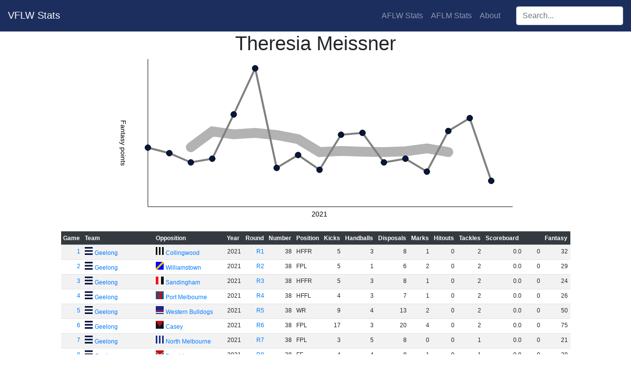

--- FILE ---
content_type: text/html; charset=utf-8
request_url: https://vfl.aflwstats.com/player/Theresia_Meissner
body_size: 3969
content:
<!DOCTYPE html>
<html lang="en">
    <head>
        <meta charset="utf-8"/>
        <title>VFLW Stats - Theresia Meissner</title>
        <link rel="stylesheet" href="https://stackpath.bootstrapcdn.com/bootstrap/4.4.1/css/bootstrap.min.css" integrity="sha384-Vkoo8x4CGsO3+Hhxv8T/Q5PaXtkKtu6ug5TOeNV6gBiFeWPGFN9MuhOf23Q9Ifjh" crossorigin="anonymous">
        <script src="https://cdnjs.cloudflare.com/ajax/libs/jquery/3.5.1/jquery.min.js" integrity="sha512-bLT0Qm9VnAYZDflyKcBaQ2gg0hSYNQrJ8RilYldYQ1FxQYoCLtUjuuRuZo+fjqhx/qtq/1itJ0C2ejDxltZVFg==" crossorigin="anonymous"></script>
        <script src="https://cdnjs.cloudflare.com/ajax/libs/popper.js/2.5.4/umd/popper.min.js" integrity="sha512-7yA/d79yIhHPvcrSiB8S/7TyX0OxlccU8F/kuB8mHYjLlF1MInPbEohpoqfz0AILoq5hoD7lELZAYYHbyeEjag==" crossorigin="anonymous"></script>
        <script src="https://stackpath.bootstrapcdn.com/bootstrap/4.4.1/js/bootstrap.min.js" integrity="sha384-wfSDF2E50Y2D1uUdj0O3uMBJnjuUD4Ih7YwaYd1iqfktj0Uod8GCExl3Og8ifwB6" crossorigin="anonymous"></script>
        <link rel="stylesheet" href="https://cdnjs.cloudflare.com/ajax/libs/jqueryui/1.12.1/jquery-ui.min.css" integrity="sha512-aOG0c6nPNzGk+5zjwyJaoRUgCdOrfSDhmMID2u4+OIslr0GjpLKo7Xm0Ao3xmpM4T8AmIouRkqwj1nrdVsLKEQ==" crossorigin="anonymous" />
        <script src="https://cdnjs.cloudflare.com/ajax/libs/jqueryui/1.12.1/jquery-ui.min.js" integrity="sha512-uto9mlQzrs59VwILcLiRYeLKPPbS/bT71da/OEBYEwcdNUk8jYIy+D176RYoop1Da+f9mvkYrmj5MCLZWEtQuA==" crossorigin="anonymous"></script>
        <script src="/static/scripts.js?v=2"></script>
        <script src="/static/sort.js?v=2"></script>
        <link rel="stylesheet" href="/static/css/style.css?id=874dc35d-f89e-4568-891e-7b9911c9bc46" />
        <link rel="stylesheet" href="/static/css/weather-icons.min.css" />
        <link rel="icon" type="image/png" href="/static/favicon.png" />
        <meta name="keywords" content="AFL, A.F.L., AFLW, A.F.L.W., AFL, AFL Womens, aussie rules, australian rules, football, stats, australian football league, adelaide crows, brisbane lions, carlton blues, collingwood magpies, fremantle dockers, gold coast suns, geelong cats, greater western sydney giants, GWS Giants, north melbourne kangaroos, melbourne demons, richmond tigers, st kilda saints, western bulldogs, west coast eagles, VFLW, VFL Womens, VFL">
        <meta property="og:site_name" content="VFLW Stats" />
        <meta property="og:title" content="VFLW Stats - Theresia Meissner" />
        <meta property="og:image" content="/static/favicon.png" />
        <meta property="og:image:width" content="32" />
        <meta property="og:image:height" content="32" />
	</head>
	<body>
        <nav class="navbar navbar-expand-lg navbar-dark" style="background-color:#1c2e5e">
            <h2 class="mr-auto"><a class="navbar-brand" href="/">VFLW Stats</a></h2>
            <ul class="navbar-nav mr-4">
                <li class="nav-item"><a href="https://aflwstats.com" class="nav-link">AFLW Stats</a></li><li class="nav-item"><a href="https://aflmstats.com" class="nav-link">AFLM Stats</a></li>
                <li class="nav-item"><a href="/about" class="nav-link">About</a></li>
            </ul>
            <div class="navbar-nav ui-widget">
                <label for="player-search" class="sr-only">Search players:</label>
                <input class="form-control" id="player-search" type="search" placeholder="Search..."/>
            </div>
        </nav>

<h1 class="text-center">Theresia Meissner</h1>
<div class="text-center">
<svg width="800" height="350">
    <line x1="60" x2="60" y1="0" y2="300" class="graph-major"/>
    <line x1="60" x2="800" y1="300" y2="300" class="graph-major"/>
    <text x="10" y="175" class="graph-ytitle">Fantasy points</text>
    <text x="408.2" y="320" class="graph-title">2021</text>
    <polyline points="147.1,179.2 190.6,147.0 234.1,153.0 277.6,150.0 321.2,154.5 364.7,162.8 408.2,189.0 451.8,186.8 495.3,188.2 538.8,189.0 582.4,187.5 625.9,181.5 669.4,189.0 " class="graph-window"/>
    <polyline points="60.0,180.0 103.5,191.2 147.1,210.0 190.6,202.5 234.1,112.5 277.6,18.8 321.2,221.2 364.7,195.0 408.2,225.0 451.8,153.8 495.3,150.0 538.8,210.0 582.4,202.5 625.9,228.8 669.4,146.2 712.9,120.0 756.5,247.5 " class="graph-line"/>
    <a href="/game/2021-1-gee-col"><circle cx="60.0" cy="180.0" r="6" class="graph-point" style="fill:#05173f;"><title>Round 1 2021: 32</title></circle></a>
    <a href="/game/2021-2-gee-wil"><circle cx="103.5" cy="191.2" r="6" class="graph-point" style="fill:#05173f;"><title>Round 2 2021: 29</title></circle></a>
    <a href="/game/2021-3-gee-stk"><circle cx="147.1" cy="210.0" r="6" class="graph-point" style="fill:#05173f;"><title>Round 3 2021: 24</title></circle></a>
    <a href="/game/2021-4-gee-pmb"><circle cx="190.6" cy="202.5" r="6" class="graph-point" style="fill:#05173f;"><title>Round 4 2021: 26</title></circle></a>
    <a href="/game/2021-5-wbd-gee"><circle cx="234.1" cy="112.5" r="6" class="graph-point" style="fill:#05173f;"><title>Round 5 2021: 50</title></circle></a>
    <a href="/game/2021-6-csy-gee"><circle cx="277.6" cy="18.8" r="6" class="graph-point" style="fill:#05173f;"><title>Round 6 2021: 75</title></circle></a>
    <a href="/game/2021-7-gee-kan"><circle cx="321.2" cy="221.2" r="6" class="graph-point" style="fill:#05173f;"><title>Round 7 2021: 21</title></circle></a>
    <a href="/game/2021-8-dar-gee"><circle cx="364.7" cy="195.0" r="6" class="graph-point" style="fill:#05173f;"><title>Round 8 2021: 28</title></circle></a>
    <a href="/game/2021-9-gee-wbd"><circle cx="408.2" cy="225.0" r="6" class="graph-point" style="fill:#05173f;"><title>Round 9 2021: 20</title></circle></a>
    <a href="/game/2021-10-gee-ess"><circle cx="451.8" cy="153.8" r="6" class="graph-point" style="fill:#05173f;"><title>Round 10 2021: 39</title></circle></a>
    <a href="/game/2021-11-stk-gee"><circle cx="495.3" cy="150.0" r="6" class="graph-point" style="fill:#05173f;"><title>Round 11 2021: 40</title></circle></a>
    <a href="/game/2021-12-car-gee"><circle cx="538.8" cy="210.0" r="6" class="graph-point" style="fill:#05173f;"><title>Round 12 2021: 24</title></circle></a>
    <a href="/game/2021-13-haw-gee"><circle cx="582.4" cy="202.5" r="6" class="graph-point" style="fill:#05173f;"><title>Round 13 2021: 26</title></circle></a>
    <a href="/game/2021-14-col-gee"><circle cx="625.9" cy="228.8" r="6" class="graph-point" style="fill:#05173f;"><title>Round 14 2021: 19</title></circle></a>
    <a href="/game/2021-15-col-gee"><circle cx="669.4" cy="146.2" r="6" class="graph-point" style="fill:#05173f;"><title>Round 15 2021: 41</title></circle></a>
    <a href="/game/2021-sf-gee-stk"><circle cx="712.9" cy="120.0" r="6" class="graph-point" style="fill:#05173f;"><title>Semi Finals 2021: 48</title></circle></a>
    <a href="/game/2021-pf-ess-gee"><circle cx="756.5" cy="247.5" r="6" class="graph-point" style="fill:#05173f;"><title>Preliminary Finals 2021: 14</title></circle></a>
</svg>
</div>
<table class="table table-sm table-striped w-auto mx-auto add-footer" data-sortable>
    <thead class="thead-dark sticky-top"><tr>
        <th data-sorted="true" data-sorted-direction="ascending" data-footer="count">Game</th>
        <th class="team">Team</th>
        <th class="team">Opposition</th>
        <th data-sortable="true" data-field="year">Year</th>
        <th>Round</th>
        <th>Number</th>
        <th>Position</th>
        <th data-footer="sum">Kicks</th>
        <th data-footer="sum">Handballs</th>
        <th data-footer="sum">Disposals</th>
        <th data-footer="sum">Marks</th>
        <th data-footer="sum">Hitouts</th>
        <th data-footer="sum">Tackles</th>
        <th data-footer="score">Scoreboard</th>
        <th data-footer="sum">Fantasy</th>
    </tr></thead>
    <tbody>
        <tr>
            <td class="numeric"><a href="/game/2021-1-gee-col">1</a></td>
            <td><a href="/team/gee" class="i_gee">Geelong</a></td>
            <td><a href="/team/col" class="i_col">Collingwood</a></td>
            <td class="numeric">2021</td>
            <td class="numeric" data-value="1"><a href="/season/2021#1">R1</a></td>
            <td class="numeric">38</td>
            <td data-value="14">HFFR</td>
            <td class="numeric">5</td>
            <td class="numeric">3</td>
            <td class="numeric">8</td>
            <td class="numeric">1</td>
            <td class="numeric">0</td>
            <td class="numeric">2</td>
            <td class="score-breakdown" data-value="0"><span class="gl">0</span>.<span class="bh">0</span> <span class="sc">0</span></td>
            <td class="numeric">32</td>
        </tr>
        <tr>
            <td class="numeric"><a href="/game/2021-2-gee-wil">2</a></td>
            <td><a href="/team/gee" class="i_gee">Geelong</a></td>
            <td><a href="/team/wil" class="i_wil">Williamstown</a></td>
            <td class="numeric">2021</td>
            <td class="numeric" data-value="2"><a href="/season/2021#2">R2</a></td>
            <td class="numeric">38</td>
            <td data-value="15">FPL</td>
            <td class="numeric">5</td>
            <td class="numeric">1</td>
            <td class="numeric">6</td>
            <td class="numeric">2</td>
            <td class="numeric">0</td>
            <td class="numeric">2</td>
            <td class="score-breakdown" data-value="0"><span class="gl">0</span>.<span class="bh">0</span> <span class="sc">0</span></td>
            <td class="numeric">29</td>
        </tr>
        <tr>
            <td class="numeric"><a href="/game/2021-3-gee-stk">3</a></td>
            <td><a href="/team/gee" class="i_gee">Geelong</a></td>
            <td><a href="/team/stk" class="i_stk">Sandingham</a></td>
            <td class="numeric">2021</td>
            <td class="numeric" data-value="3"><a href="/season/2021#3">R3</a></td>
            <td class="numeric">38</td>
            <td data-value="14">HFFR</td>
            <td class="numeric">5</td>
            <td class="numeric">3</td>
            <td class="numeric">8</td>
            <td class="numeric">1</td>
            <td class="numeric">0</td>
            <td class="numeric">2</td>
            <td class="score-breakdown" data-value="0"><span class="gl">0</span>.<span class="bh">0</span> <span class="sc">0</span></td>
            <td class="numeric">24</td>
        </tr>
        <tr>
            <td class="numeric"><a href="/game/2021-4-gee-pmb">4</a></td>
            <td><a href="/team/gee" class="i_gee">Geelong</a></td>
            <td><a href="/team/pmb" class="i_pmb">Port Melbourne</a></td>
            <td class="numeric">2021</td>
            <td class="numeric" data-value="4"><a href="/season/2021#4">R4</a></td>
            <td class="numeric">38</td>
            <td data-value="12">HFFL</td>
            <td class="numeric">4</td>
            <td class="numeric">3</td>
            <td class="numeric">7</td>
            <td class="numeric">1</td>
            <td class="numeric">0</td>
            <td class="numeric">2</td>
            <td class="score-breakdown" data-value="0"><span class="gl">0</span>.<span class="bh">0</span> <span class="sc">0</span></td>
            <td class="numeric">26</td>
        </tr>
        <tr>
            <td class="numeric"><a href="/game/2021-5-wbd-gee">5</a></td>
            <td><a href="/team/gee" class="i_gee">Geelong</a></td>
            <td><a href="/team/wbd" class="i_wbd">Western Bulldogs</a></td>
            <td class="numeric">2021</td>
            <td class="numeric" data-value="5"><a href="/season/2021#5">R5</a></td>
            <td class="numeric">38</td>
            <td data-value="11">WR</td>
            <td class="numeric">9</td>
            <td class="numeric">4</td>
            <td class="numeric">13</td>
            <td class="numeric">2</td>
            <td class="numeric">0</td>
            <td class="numeric">2</td>
            <td class="score-breakdown" data-value="0"><span class="gl">0</span>.<span class="bh">0</span> <span class="sc">0</span></td>
            <td class="numeric">50</td>
        </tr>
        <tr>
            <td class="numeric"><a href="/game/2021-6-csy-gee">6</a></td>
            <td><a href="/team/gee" class="i_gee">Geelong</a></td>
            <td><a href="/team/csy" class="i_csy">Casey</a></td>
            <td class="numeric">2021</td>
            <td class="numeric" data-value="6"><a href="/season/2021#6">R6</a></td>
            <td class="numeric">38</td>
            <td data-value="15">FPL</td>
            <td class="numeric">17</td>
            <td class="numeric">3</td>
            <td class="numeric">20</td>
            <td class="numeric">4</td>
            <td class="numeric">0</td>
            <td class="numeric">2</td>
            <td class="score-breakdown" data-value="0"><span class="gl">0</span>.<span class="bh">0</span> <span class="sc">0</span></td>
            <td class="numeric">75</td>
        </tr>
        <tr>
            <td class="numeric"><a href="/game/2021-7-gee-kan">7</a></td>
            <td><a href="/team/gee" class="i_gee">Geelong</a></td>
            <td><a href="/team/kan" class="i_kan">North Melbourne</a></td>
            <td class="numeric">2021</td>
            <td class="numeric" data-value="7"><a href="/season/2021#7">R7</a></td>
            <td class="numeric">38</td>
            <td data-value="15">FPL</td>
            <td class="numeric">3</td>
            <td class="numeric">5</td>
            <td class="numeric">8</td>
            <td class="numeric">0</td>
            <td class="numeric">0</td>
            <td class="numeric">1</td>
            <td class="score-breakdown" data-value="0"><span class="gl">0</span>.<span class="bh">0</span> <span class="sc">0</span></td>
            <td class="numeric">21</td>
        </tr>
        <tr>
            <td class="numeric"><a href="/game/2021-8-dar-gee">8</a></td>
            <td><a href="/team/gee" class="i_gee">Geelong</a></td>
            <td><a href="/team/dar" class="i_dar">Darebin</a></td>
            <td class="numeric">2021</td>
            <td class="numeric" data-value="8"><a href="/season/2021#8">R8</a></td>
            <td class="numeric">38</td>
            <td data-value="16">FF</td>
            <td class="numeric">4</td>
            <td class="numeric">4</td>
            <td class="numeric">8</td>
            <td class="numeric">1</td>
            <td class="numeric">0</td>
            <td class="numeric">1</td>
            <td class="score-breakdown" data-value="0"><span class="gl">0</span>.<span class="bh">0</span> <span class="sc">0</span></td>
            <td class="numeric">28</td>
        </tr>
        <tr>
            <td class="numeric"><a href="/game/2021-9-gee-wbd">9</a></td>
            <td><a href="/team/gee" class="i_gee">Geelong</a></td>
            <td><a href="/team/wbd" class="i_wbd">Western Bulldogs</a></td>
            <td class="numeric">2021</td>
            <td class="numeric" data-value="9"><a href="/season/2021#9">R9</a></td>
            <td class="numeric">38</td>
            <td data-value="14">HFFR</td>
            <td class="numeric">3</td>
            <td class="numeric">0</td>
            <td class="numeric">3</td>
            <td class="numeric">1</td>
            <td class="numeric">0</td>
            <td class="numeric">2</td>
            <td class="score-breakdown" data-value="0"><span class="gl">0</span>.<span class="bh">0</span> <span class="sc">0</span></td>
            <td class="numeric">20</td>
        </tr>
        <tr>
            <td class="numeric"><a href="/game/2021-10-gee-ess">10</a></td>
            <td><a href="/team/gee" class="i_gee">Geelong</a></td>
            <td><a href="/team/ess" class="i_ess">Essendon</a></td>
            <td class="numeric">2021</td>
            <td class="numeric" data-value="10"><a href="/season/2021#10">R10</a></td>
            <td class="numeric">38</td>
            <td data-value="15">FPL</td>
            <td class="numeric">6</td>
            <td class="numeric">5</td>
            <td class="numeric">11</td>
            <td class="numeric">1</td>
            <td class="numeric">0</td>
            <td class="numeric">2</td>
            <td class="score-breakdown" data-value="0"><span class="gl">0</span>.<span class="bh">0</span> <span class="sc">0</span></td>
            <td class="numeric">39</td>
        </tr>
        <tr>
            <td class="numeric"><a href="/game/2021-11-stk-gee">11</a></td>
            <td><a href="/team/gee" class="i_gee">Geelong</a></td>
            <td><a href="/team/stk" class="i_stk">Sandingham</a></td>
            <td class="numeric">2021</td>
            <td class="numeric" data-value="11"><a href="/season/2021#11">R11</a></td>
            <td class="numeric">38</td>
            <td data-value="16">FF</td>
            <td class="numeric">8</td>
            <td class="numeric">4</td>
            <td class="numeric">12</td>
            <td class="numeric">0</td>
            <td class="numeric">0</td>
            <td class="numeric">2</td>
            <td class="score-breakdown" data-value="0"><span class="gl">0</span>.<span class="bh">0</span> <span class="sc">0</span></td>
            <td class="numeric">40</td>
        </tr>
        <tr>
            <td class="numeric"><a href="/game/2021-12-car-gee">12</a></td>
            <td><a href="/team/gee" class="i_gee">Geelong</a></td>
            <td><a href="/team/car" class="i_car">Carlton</a></td>
            <td class="numeric">2021</td>
            <td class="numeric" data-value="12"><a href="/season/2021#12">R12</a></td>
            <td class="numeric">38</td>
            <td data-value="16">FF</td>
            <td class="numeric">5</td>
            <td class="numeric">6</td>
            <td class="numeric">11</td>
            <td class="numeric">0</td>
            <td class="numeric">0</td>
            <td class="numeric">0</td>
            <td class="score-breakdown" data-value="0"><span class="gl">0</span>.<span class="bh">0</span> <span class="sc">0</span></td>
            <td class="numeric">24</td>
        </tr>
        <tr>
            <td class="numeric"><a href="/game/2021-13-haw-gee">13</a></td>
            <td><a href="/team/gee" class="i_gee">Geelong</a></td>
            <td><a href="/team/haw" class="i_haw">Box Hill</a></td>
            <td class="numeric">2021</td>
            <td class="numeric" data-value="13"><a href="/season/2021#13">R13</a></td>
            <td class="numeric">38</td>
            <td data-value="14">HFFR</td>
            <td class="numeric">2</td>
            <td class="numeric">4</td>
            <td class="numeric">6</td>
            <td class="numeric">0</td>
            <td class="numeric">0</td>
            <td class="numeric">3</td>
            <td class="score-breakdown" data-value="0"><span class="gl">0</span>.<span class="bh">0</span> <span class="sc">0</span></td>
            <td class="numeric">26</td>
        </tr>
        <tr>
            <td class="numeric"><a href="/game/2021-14-col-gee">14</a></td>
            <td><a href="/team/gee" class="i_gee">Geelong</a></td>
            <td><a href="/team/col" class="i_col">Collingwood</a></td>
            <td class="numeric">2021</td>
            <td class="numeric" data-value="14"><a href="/season/2021#14">R14</a></td>
            <td class="numeric">38</td>
            <td data-value="16">FF</td>
            <td class="numeric">4</td>
            <td class="numeric">3</td>
            <td class="numeric">7</td>
            <td class="numeric">0</td>
            <td class="numeric">0</td>
            <td class="numeric">1</td>
            <td class="score-breakdown" data-value="0"><span class="gl">0</span>.<span class="bh">0</span> <span class="sc">0</span></td>
            <td class="numeric">19</td>
        </tr>
        <tr>
            <td class="numeric"><a href="/game/2021-15-col-gee">15</a></td>
            <td><a href="/team/gee" class="i_gee">Geelong</a></td>
            <td><a href="/team/col" class="i_col">Collingwood</a></td>
            <td class="numeric">2021</td>
            <td class="numeric" data-value="15"><a href="/season/2021#15">R15</a></td>
            <td class="numeric">38</td>
            <td data-value="15">FPL</td>
            <td class="numeric">6</td>
            <td class="numeric">4</td>
            <td class="numeric">10</td>
            <td class="numeric">2</td>
            <td class="numeric">0</td>
            <td class="numeric">2</td>
            <td class="score-breakdown" data-value="0"><span class="gl">0</span>.<span class="bh">0</span> <span class="sc">0</span></td>
            <td class="numeric">41</td>
        </tr>
        <tr>
            <td class="numeric"><a href="/game/2021-sf-gee-stk">16</a></td>
            <td><a href="/team/gee" class="i_gee">Geelong</a></td>
            <td><a href="/team/stk" class="i_stk">Sandingham</a></td>
            <td class="numeric">2021</td>
            <td class="numeric" data-value="104"><a href="/season/2021#104">SF</a></td>
            <td class="numeric">38</td>
            <td data-value="15">FPL</td>
            <td class="numeric">7</td>
            <td class="numeric">6</td>
            <td class="numeric">13</td>
            <td class="numeric">1</td>
            <td class="numeric">0</td>
            <td class="numeric">3</td>
            <td class="score-breakdown" data-value="0"><span class="gl">0</span>.<span class="bh">0</span> <span class="sc">0</span></td>
            <td class="numeric">48</td>
        </tr>
        <tr>
            <td class="numeric"><a href="/game/2021-pf-ess-gee">17</a></td>
            <td><a href="/team/gee" class="i_gee">Geelong</a></td>
            <td><a href="/team/ess" class="i_ess">Essendon</a></td>
            <td class="numeric">2021</td>
            <td class="numeric" data-value="106"><a href="/season/2021#106">PF</a></td>
            <td class="numeric">38</td>
            <td data-value="15">FPL</td>
            <td class="numeric">2</td>
            <td class="numeric">0</td>
            <td class="numeric">2</td>
            <td class="numeric">0</td>
            <td class="numeric">0</td>
            <td class="numeric">2</td>
            <td class="score-breakdown" data-value="0"><span class="gl">0</span>.<span class="bh">0</span> <span class="sc">0</span></td>
            <td class="numeric">14</td>
        </tr>
    </tbody>
</table>
</body>
</html>

